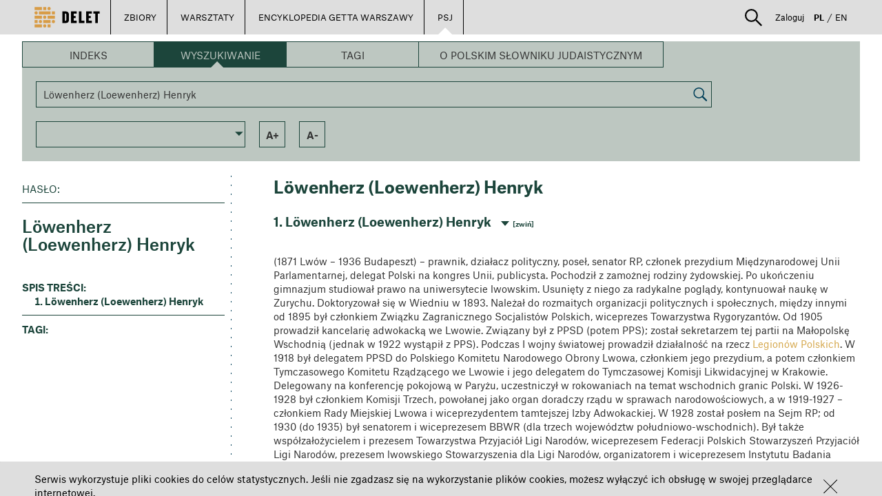

--- FILE ---
content_type: text/html; charset=UTF-8
request_url: https://delet.jhi.pl/pl/psj/article/18619/lwenherz_loewenherz_henryk?_locale=pl
body_size: 82434
content:
<!DOCTYPE html>
<html lang="pl">

    <head>
        <meta charset="UTF-8" />
                    <meta property="og:title" content="DELET - Löwenherz (Loewenherz) Henryk"/>
            <meta property="og:description" content="Zobacz więcej na portalu Delet."/>
            <meta property="og:image" content="http://delet.jhi.pl/pl/../images/DELET_logo_final.svg"/>
                <title>DELET - Löwenherz (Loewenherz) Henryk</title>
        <meta name="description" content=" (1871 Lwów – 1936 Budapeszt) – prawnik, działacz polityczny, poseł, senator RP, członek prezydium Międzynarodowej Unii Parlamentarnej, delegat Polski na kongres Unii, publicysta. Pochodził z zamożnej rodziny żydowskiej. Po ukończeniu gim... " />
        <style>:focus {outline: none;}</style>
        <link rel="stylesheet" href="/bower_components/bootstrap/dist/css/bootstrap.min.css">
        <link rel="stylesheet" href="/fonts/1612-FFBVMI.css">
        <link rel="stylesheet" href="/bower_components/slick-carousel/slick/slick.css">
        <link rel="stylesheet" href="/bower_components/slick-carousel/slick/slick-theme.css">
        <link rel="stylesheet" href="/bower_components/angular-material/angular-material.min.css">
        <link rel="stylesheet" href="/bower_components/angular-bootstrap/ui-bootstrap-csp.css">
        <link rel="stylesheet" href="/bower_components/angular-colorpicker-directive/css/color-picker.min.css">
        <link rel="stylesheet" href="/bower_components/ng-img-crop/compile/minified/ng-img-crop.css">
        <link rel="stylesheet" href="/css/style.css">
        <link rel="stylesheet" href="/css/lessons.css">

                <link rel="icon" type="image/png" href="/favicon.png" />
        <meta name="deklaracja-dostępności" content="https://bip.jhi.pl/deklaracja-dostepnosci">
    </head>
    <body ng-app="deletApp" id="deletApp" layout-fill>
        <div class="wrapper">
            
<div class="wrapper" ng-controller="UserPanelController as upc">
        <div class="row main-navigator ">

        <ul class="pull-left main-buttons white-arrow">
            <li>
                <a class="logo" href="/pl/"><img src="/images/DELET_logo_final.svg"></a>
            </li>
            <li ng-class="{'active' : extendableBarShow}">
                <a ng-click="showExtendableBar()">ZBIORY</a>
            </li>
            <li ng-class="{'active' : lessonExtendableBarShow}">
                <a ng-click="showLessonExtendableBar()">WARSZTATY</a>
            </li>
                                                <li >
                        <a href="/pl/encyklopedia">ENCYKLOPEDIA GETTA WARSZAWY</a>
                    </li>
                                                    <li  class="active" >
                        <a href="/pl/psj">PSJ</a>
                    </li>
                                        <li ng-cloak ng-if="userIsAdmin || userIsRedactor" ng-class="{'active':redactorBarShow}">
                <a href="/pl/redactor/dashboard">REDAKCJA</a>
            </li>
            <li ng-cloak ng-if="userIsAdmin" ng-class="{'active':adminBarShow}">
                <a href="/pl/admin">ADMINISTRACJA</a>
            </li>
        </ul>

        <ul class="pull-right user-panel white-arrow">
                        <li class="search-box" ng-controller="SearchController">
                <div class="search-container">
                    <div class="search-expander" ng-class="{'search-hidden': !searchActive }" ng-cloak>
                        <img ng-click="toggleSearch()" src="/images/lupka.svg"
                             uib-tooltip="Szukaj" tooltip-placement="bottom" tooltip-append-to-body="true"/>
                        <div type="post" ng-cloak class="input-group">
                            <form name="simpleSearchForm" action="/pl/search">
                                <input name="searchQuery" type="search" class="form-control"  ng-non-bindable>
                                <div class="divider"></div>
                                <select id="searchIn" name="searchIn" ng-model="searchIn" class="form-control"
                                        ng-change="switchToAdvancedSearchIfSelected('/pl/advanced-search')">
                                    <option value="library">[[ 'search.select.collections' | translate]]</option>
                                    <option value="lessons">[[ 'search.select.lessons' | translate]]</option>
                                    <option disabled style="color: #DEDEDE">──────────</option>
                                    <option value="advanced">[[ 'search.select.advanced' | translate]]</option>
                                </select>
                                <button type="submit">[[ 'search.button.search' | translate]]</button>
                            </form>
                        </div><!-- /input-group -->

                    </div>
                </div>
            </li>
                            <li ng-cloak ng-show="userLogged" ng-class="{'active' : userExtendableBarShow}">
                <a ng-click="showUserExtendableBar()">
                    <img src="/images/ludzik.svg"
                         uib-tooltip="Strefa użytkownika" tooltip-placement="bottom" tooltip-append-to-body="true"/>
                </a>
            </li>
            <li  ng-if="!userLogged" class=" ">
                <a ng-click="showPrerenderedDialog($event); setStatus(1)">Zaloguj</a>
            </li>
            <li><a class="lang active" href="/pl/psj/article/18619/lwenherz_loewenherz_henryk?_locale=pl">PL</a></li>
            <li><span>/</span></li>
                                    <li><a class="lang " href="/pl/psj/article/18619/lwenherz_loewenherz_henryk?_locale=en">EN</a></li>
        </ul>

    </div>

    <div ng-show="extendableBarShow"  ng-cloak   class="row extendable-menu-bar ">
        <ul>
                    <li ng-non-bindable>
                <a href="/pl/library/archiwum-ringelbluma"><span >Archiwum Ringelbluma</span></a>
            </li>
                    <li ng-non-bindable>
                <a href="/pl/library/sztuka-archiwum-ringelbluma"><span >Sztuka – Archiwum Ringelbluma</span></a>
            </li>
                    <li ng-non-bindable>
                <a href="/pl/library/fotografie-archiwum-ringelbluma"><span >Fotografie – Archiwum Ringelbluma</span></a>
            </li>
                    <li ng-non-bindable>
                <a href="/pl/library/relacje-ocalalych-z-zaglady"><span >Relacje Ocalałych z Zagłady</span></a>
            </li>
                    <li ng-non-bindable>
                <a href="/pl/library/sztuka"><span >Sztuka</span></a>
            </li>
                    <li ng-non-bindable>
                <a href="/pl/library/sztuka-okupacja-i-zaglada"><span >Sztuka – okupacja i Zagłada</span></a>
            </li>
                    <li ng-non-bindable>
                <a href="/pl/library/fotografie"><span >Fotografie</span></a>
            </li>
                    <li ng-non-bindable>
                <a href="/pl/library/fotografie-getto-warszawskie"><span >Fotografie – getto warszawskie</span></a>
            </li>
                    <li ng-non-bindable>
                <a href="/pl/library/fotografie-julia-pirotte"><span >Fotografie – Julia Pirotte</span></a>
            </li>
                    <li ng-non-bindable>
                <a href="/pl/library/fotografie-bund"><span >Fotografie – BUND</span></a>
            </li>
                    <li ng-non-bindable>
                <a href="/pl/library/kolekcja-berlinka"><span >Kolekcja Berlinka</span></a>
            </li>
                    <li ng-non-bindable>
                <a href="/pl/library/judaika"><span >Judaika</span></a>
            </li>
                    <li ng-non-bindable>
                <a href="/pl/library/albumy"><span >Albumy</span></a>
            </li>
                    <li ng-non-bindable>
                <a href="/pl/library/szklane-negatywy"><span >Szklane Negatywy</span></a>
            </li>
                    <li ng-non-bindable>
                <a href="/pl/library/pamiatki-historyczne"><span >Pamiątki Historyczne</span></a>
            </li>
                    <li ng-non-bindable>
                <a href="/pl/library/znaczki-pocztowe-z-okresu-okupacji"><span >Znaczki pocztowe z okresu okupacji</span></a>
            </li>
                    <li ng-non-bindable>
                <a href="/pl/library/pieczatki"><span >Pieczątki</span></a>
            </li>
                    <li ng-non-bindable>
                <a href="/pl/library/program-zapisz-jako"><span >Program „Zapisz jako...”</span></a>
            </li>
                    <li ng-non-bindable>
                <a href="/pl/library/drzeworyty-heleny-czernek"><span >Drzeworyty Heleny Czernek</span></a>
            </li>
                    <li>
                <a href="/pl/users-collections">
                    <span >Zbiory użytkowników</span>
                </a>
            </li>
            <li ng-cloak ng-if="userLogged">
                <a ng-click="setByUserBar('cByUserBar', false)" href="/pl/my-collection">
                    <span >Moje zbiory</span>
                </a>
            </li>
        </ul>
    </div>

    <div ng-show="lessonExtendableBarShow"  ng-cloak  class="row extendable-menu-bar ">
        <ul>
            <li>
                <a href="/pl/lessons">
                    <span >Warsztaty użytkowników</span>
                </a>
            </li>
            <li ng-cloak ng-if="userLogged">
                <a ng-click="setByUserBar('lByUserBar', false)" href="/pl/my-lessons/">
                    <span >Moje warsztaty</span>
                </a>
            </li>
        </ul>
    </div>

    <div ng-show="userExtendableBarShow"  ng-cloak  class="row extendable-menu-bar ">
        <ul class="pull-right">
            <li ng-cloak ng-if="userLogged">
                <a ng-click="setByUserBar('cByUserBar', true)" href="/pl/my-collection">
                    <span >Moje zbiory</span>
                </a>
            </li>
            <li ng-cloak ng-if="userLogged">
                <a ng-click="setByUserBar('lByUserBar', true)" href="/pl/my-lessons/">
                    <span >Moje warsztaty</span>
                </a>
            </li>
            <li class="" ng-cloak ng-if="userLogged" class="">
                <a href="/pl/notes">
                    <span >Moje zakładki</span>
                </a>
            </li>
            <li ng-cloak ng-if="userLogged">
                <a href="/pl/user-panel/">
                    <span >Mój profil</span>
                </a>
            </li>
            <li ng-cloak ng-if="userLogged" class="">
                <a href="/pl/logout"  >
                    <span>Wyloguj</span>
                </a>
            </li>
        </ul>
    </div>

            <link rel="stylesheet" href="/css/encyklopedia/encyklopediaPsj.css" type="text/css">


                <ul></ul>
        <div class="encyklopedia-content" ng-controller="encyclopediaSearchBarController as SearchBar">
        
    <script>
        SearchLetterUrl = '/pl/encyklopedia/PSJ/api/letter';
        SearchWordUrl = '/pl/encyklopedia/PSJ/api/text';
        SearchTagUrl = '/pl/encyklopedia/PSJ/api/tag';
        SearchArticleUrl = '/pl/encyklopedia/PSJ/api/article';
        SearchAllArticlesUrl = '/pl/encyklopedia/PSJ/api/all';
        getAllDocTypesUrl = '/pl/encyklopedia/PSJ/api/docsType';
        SearchCategoryUrl = '/pl/encyklopedia/PSJ/api/category';
        AllLettersUrl = '/pl/encyklopedia/PSJ/api/allletters';
    </script>
    <div ng-cloak  class="encyclopedia-search-bar" ng-class="{'encyclopedia-searchbar-article':article}">
    <div class="enyclopedia-search-type-bar">
        <div class="encyclopedia-search-type-item" ng-click=" changeSearchType('index')"
             ng-class="{'encyclopedia-search-type-selected':searchType == 'index' || (!searchType && !article) }">Indeks
        </div>
        <div class="encyclopedia-search-type-item" ng-click=" changeSearchType('word')"
             ng-class="{'encyclopedia-search-type-selected':searchType == 'word' || article }">Wyszukiwanie
        </div>
        <div class="encyclopedia-search-type-item" ng-click=" changeSearchType('tag')"
             ng-class="{'encyclopedia-search-type-selected':searchType == 'tag' }">Tagi
        </div>
                <div class="encyclopedia-search-type-item" ng-click="changeSearchType('about')"
             ng-class="{'encyclopedia-search-type-selected':searchType == 'about' }">
                            O Polskim Słowniku Judaistycznym
                    </div>
    </div>
    <div class="encyclopedia-search-bar-body">
        <div ng-cloak class="encyclopedia-search-bar-alpha" ng-if="searchType == 'index' || (!searchType && !article)">
            <div class="encyclopedia-search-bar-alpha-letter" ng-repeat="letter in AllLetters"
     ng-if="$index < AllLetters.length/2">
    <div ng-click="changeSearchLetter(letter.char,'true')"
            ng-class="{'encyclopedia-letter-selected':searchIndexLetter == letter.char,
             'encyclopedia-letter-inactive':!letter.isActive }">
        [[letter.char]]
    </div>
</div>
<div class="braker"></div>
<div class="encyclopedia-search-bar-alpha-letter " ng-repeat="letter in AllLetters"
     ng-if="$index >=AllLetters.length/2">
    <div ng-click="changeSearchLetter(letter.char,'true')"
            ng-class="{'encyclopedia-letter-selected':searchIndexLetter == letter.char, 'encyclopedia-letter-inactive':!letter.isActive }">
        [[letter.char]]
    </div>
</div>
        </div>
        <div ng-cloak class="encyclopedia-search-bar-search" ng-if="searchType == 'word'||searchWord">
            <input type="text" class="search-input" placeholder="WPISZ FRAZĘ" ng-model="searchWord" onkeypress="search(event)">
<div type="button" class="search-button" ng-click="changeSearchWord(searchWord)"
      ><img src="/images/lupa.png"></div>

<script>
    function search(e) {
        if (e.keyCode == 13) {
            $('[type=button]').click();
            return false;
        }
    }
</script>
        </div>
        <div ng-cloak class="encyclopedia-search-bar-tags" ng-if="searchType == 'tag'">
                <div class="encyclopedia-search-bar-tag"
         ng-if="!hiddenTags || (hiddenTags.indexOf('Wilno') == -1 || searchTags.indexOf('Wilno') > -1 )"
         ng-class="{
                     'encyclopedia-tag-selected': searchTags.indexOf('Wilno') > -1 ,
                     'small-tag': 'Wilno'.length < 9,
                     'medium-tag': 'Wilno'.length >= 9 && 'Wilno'.length < 23,
                     'big-tag': 'Wilno'.length >= 23
                     }"
         ng-click="changeSearchTag('Wilno')"
    >Wilno</div>
        </div>
        <div ng-cloak class="encyclopedia-search-bar-tags" ng-if="searchType == 'category'">
                    </div>
    </div>
    <div class="encyclopedia-search-bar-footer" ng-if="searchType != 'about'">
    <div class="custom-select">
        <md-input-container md-no-float="">
            <md-select ng-model="SearchBar.selectDocType"
                       ng-change="getSelectedDocTypeItem(selectedDocType)"
            >
                <md-option ng-value="none"
                >Typ hasła: <b>Wszystkie</b>
                </md-option>
                <md-option ng-repeat="item in docTypes" ng-value="item.value">Typ hasła: <b>[[item.name]]</b>
                </md-option>
            </md-select>
        </md-input-container>
    </div>
    <div class="encyclopedia-serach-bar-footer-item search-title-only" ng-if="searchType == 'word' "
         ng-class="{'encyclopedia-selected':SearchOnlyInTitles}"
         ng-click="setSearchOnlyInTitles($event)">
        Szukaj tylko w tytułach
    </div>
    <div class="encyclopedia-serach-bar-footer-item show-all" ng-if="(searchType == 'index' || !searchType) && !(article || articleId)  "
         ng-class="{'encyclopedia-selected':searchAll}"
         ng-click="showAllArticles()">
        Pokaż Wszystko
    </div>
    <div class="encyclopedia-serach-bar-footer-item " ng-if="charResult||article" ng-click="fontIncrease()">a+</div>
    <div class="encyclopedia-serach-bar-footer-item " ng-if="charResult||article" ng-click="fontDecrease()">a-</div>
    <div class="encyclopedia-serach-bar-footer-item sort desc" ng-if="charResult" ng-click="changeScopeOrder()">
        <div><span ng-if="!searchOrderDesc">a</span><span>z</span><span ng-if="searchOrderDesc">a</span></div>
    </div>
    <div class="encyclopedia-serach-bar-footer-item show-all" ng-if="searchType == 'tag' && searchTags"
         ng-click=" changeSearchType('tag',true)">
        Resetuj tagi
    </div>
</div></div>
    <div ng-cloak class="encyclopedia-search-tiles"
         ng-if="(((!searchType &&  !article)
         || (searchType && !charResult))
         || (
         (!charResult && !article)&& !articleId)
         ) && !loading &&  searchType != 'about'"
    >
        <div class="encyclopedia-search-tiles-group">
            <div        onclick="window.location ='https://delet.jhi.pl/pl/psj?articleId=15838'" style="cursor: pointer"
        class="encyclopedia-search-tile
            tile-description
        ">
    <div class="encyclopedia-search-tile-content" dotdotdot>
                                    <h1>parochet</h1>
                        <p>parochet&nbsp;(hebr.; jid. porojches) &ndash; w synagodze bogato zdobiona zasłona na aron (ha-)kodesz. Geneza zwyczaju zawieszania p. sięga czasów biblijnych i odwołuje się do nakazów Bożych, odnoszących się do urządzenia Pierwszego Przybytku. Używany współcześnie p. jest odpowiednikiem zasłony, która w Namiocie Spotkania (a potem w Świątyni Jerozolimskiej), oddzielała miejsce Święte (hebr. Kodesz) od Najświętszego ( Święte Świętych), gdzie stała Arka Przymierza (Wj 26,31-34; 2 Krn 3,14). Kryła ona przed oczyma&nbsp;[więcej...]</p>
            </div>
        </div>
            <div    class="encyclopedia-search-tile
            tile-description
        ">
    <div class="encyclopedia-search-tile-content" dotdotdot>
                                    <h1>Polski Słownik Judaistyczny - wersja Beta</h1>
                        <p><strong>Szanowni Państwo!</strong></p>

<p><strong>Udostępniliśmy Polski Słownik Judaistyczny w Portalu Delet.</strong></p>

<p><strong>Jest to wersja testowa (beta), w związku z czym na stronie mogą pojawić się błędy.</strong></p>

<p><strong>Zachęcamy do korzystania.</strong></p>

<p>&nbsp;</p>
            </div>
        </div>
            <div        onclick="window.location ='https://delet.jhi.pl/pl/psj?articleId=15665'" style="cursor: pointer"
        class="encyclopedia-search-tile
            tile-description
                tile-image-overlay
    ">
    <div class="encyclopedia-search-tile-content" dotdotdot>
                                    <h1>Cukunft</h1>
                        <p>Cukunft&nbsp;(jid., Przyszłość), właśc. Jugent(Jugnt) -Bund &bdquo;&bdquo;Cukunft&rdquo;&nbsp;(jid., Związek Młodzieżowy &bdquo;Przyszłość&rdquo;); Żydowska Młodzież Robotnicza &bdquo;Przyszłość&rdquo; &ndash; organizacja młodzieżowa związana z Bundem, działająca w Polsce na szerszą skalę od 1919. Pierwsze grupy młodzieży, określające się jako &bdquo;Mały Bund&rdquo; zaczęły powstawać na początku XX w. na Białorusi, we Włocławku i w Lublinie (jako &bdquo;Pomoc Bundu&rdquo;). C. ukształtował się ideologicznie i organizacyjnie w 1916. Prowadził szeroką działalność kulturalno-oświatową&nbsp;[więcej...]</p>
            </div>
                <div class="tile-image-container">
            <img src="http://delet.jhi.pl/encyclopedia_images/IH-BUND-39-166_2-5f6b38749c33f.jpeg">
        </div>
    </div>
            <div        onclick="window.location ='https://delet.jhi.pl/pl/psj?articleId=14633'" style="cursor: pointer"
        class="encyclopedia-search-tile
            tile-description
                tile-image-overlay
    ">
    <div class="encyclopedia-search-tile-content" dotdotdot>
                                    <h1>kibuc</h1>
                        <p>kibuc&nbsp;(hebr., zebranie, zgromadzenie) &ndash; określenie używane w kilku znaczeniach, które wiążą się z działaniem kolektywnym; 1. osiedle w Palestynie bądź w Izraelu, stanowiące społeczność kolektywnie dzielącą własność środków produkcji oraz odpowiedzialność za zaspakajanie potrzeb wspólnoty i jej członków wraz z rodzinami; początkowo było wyłącznie farmą rolniczą, później coraz częściej łączyło produkcję rolną i przemysłową. Pojęcie k. jest używane zamiennie z terminem kwuca (l.mn. kwucot, hebr., grupa,&nbsp;[więcej...]</p>
            </div>
                <div class="tile-image-container">
            <img src="http://delet.jhi.pl/encyclopedia_images/MŻIH B-443_28_57a_3-5f6b38593c167.jpeg">
        </div>
    </div>
    </div>
<div class="encyclopedia-search-tiles-group">
            <div        onclick="window.location ='https://delet.jhi.pl/pl/psj?articleId=19651'" style="cursor: pointer"
        class="encyclopedia-search-tile
            tile-description
        ">
    <div class="encyclopedia-search-tile-content" dotdotdot>
                                    <h1>haskala</h1>
                        <p>haskala&nbsp;(hebr., edukacja, nauczanie, erudycja, oświecenie; jid. haskole) &ndash; nurt w kulturze żydowskiej rozwijający się w Europie od lat 80. XVIII w., powstały pod wpływem oddziaływania haseł oświecenia w krajach europejskich, jak również szeroko rozumianych tradycji nurtu racjonalistycznego w filozofii żydowskiej, począwszy od Majmonidesa i jego zwolenników. Już w latach 40. XVIII w. zaczęły się pojawiać wybitne jednostki, będące jego protagonistami, w tym wielu Żydów pochodzących z terenów&nbsp;[więcej...]</p>
            </div>
        </div>
            <div        onclick="window.location ='https://delet.jhi.pl/pl/psj?articleId=16418'" style="cursor: pointer"
        class="encyclopedia-search-tile
            tile-description
                tile-image-overlay
    ">
    <div class="encyclopedia-search-tile-content" dotdotdot>
                                    <h1>Emanuel Ringelblum</h1>
                        <p>pseud. Menachem (1900 Buczacz &ndash; 1944 Warszawa) &ndash; historyk, organizator Podziemnego Archiwum Getta Warszawskiego [Czytaj Dalej...]</p>
            </div>
                <div class="tile-image-container">
            <img src="http://delet.jhi.pl/encyclopedia_images/ring-5f6b457d964a1.jpeg">
        </div>
    </div>
            <div        onclick="window.location ='https://delet.jhi.pl/pl/psj?articleId=18630'" style="cursor: pointer"
        class="encyclopedia-search-tile
            tile-description
        ">
    <div class="encyclopedia-search-tile-content" dotdotdot>
                                    <h1>Rosz ha-Szana</h1>
                        <p>Rosz ha-Szana&nbsp;Rosz&nbsp;ha-Szana (hebr., Początek Roku; jid.&nbsp;Roszeszone)&nbsp;&ndash; 1. święto Nowego Roku, zw. też w Polsce Świętem Trąbek, Trąbkami &ndash; obchodzone pierwszego i drugiego dnia tiszri, będące początkiem Jamim Noraim, które kończą się w dniu Jom Kipur. Pierwotnie, tzn. w BH święto to określano jako Zichron Terua (hebr., Upamiętnienie Dęcia w Szofar) oraz Jom Terua (hebr., Dzień Dęcia w Szofar). Nazwa R. ha-Sz. pojawia się dopiero w Misznie, gdzie wyliczono cztery daty w kalendarzu żydowskim, będące pierwszym&nbsp;[więcej...]</p>
            </div>
        </div>
            <div        onclick="window.location ='https://delet.jhi.pl/pl/psj?articleId=16214'" style="cursor: pointer"
        class="encyclopedia-search-tile
            tile-description
                tile-image-overlay
    ">
    <div class="encyclopedia-search-tile-content" dotdotdot>
                                    <h1>Wielka Synagoga na Tłomackiem w Warszawie</h1>
                        <p>Wielka Synagoga na Tłomackiem w Warszawie&nbsp;główna&nbsp;synagoga&nbsp;postępowa (reformowana) w Warszawie. Jej geneza sięga 1806, gdy grupa zwolenników haskali, związanych od końca XVIII w. z synagogą Izaaka Flataua przy ul. Daniłowiczowskiej (zw. &bdquo;niemiecką&rdquo;), postanowiła ją utrzymać po śmierci założyciela. W 1843-1849 został wzniesiony, a potem rozszerzony, jej budynek w tymże miejscu. Od 1859 wygłaszano w niej kazania w języku polskim (por. Jastrow Markus), co stanowiło zamknięcie procesu polonizacji ugrupownia tzw. postępowców w Warszawie. W&nbsp;[więcej...]</p>
            </div>
                <div class="tile-image-container">
            <img src="http://delet.jhi.pl/encyclopedia_images/MŻIH B-443_47_18_3-5f6b3866957ae.jpeg">
        </div>
    </div>
    </div>    </div>
    <div ng-cloak class="encyclopedia-search-results" ng-if="charResult||article" when-scrolled="">
        <div></div>
        <div class="encyclopedia-search-results-left">
            <div class="encyclopedia-search-results-left-content" ng-if="!article">
                <div ng-if="searchType == 'tag'">
    <div class="encyclopedia-serach-result-title-stripe" ng-click="changeSearchTag(tag)" ng-repeat="tag in searchTags">
        [[tag]]
    </div>
</div>
<div ng-if="searchIndexLetter" class="encyclopedia-serach-result-title-small-box">
    <div class="encyclopedia-serach-result-title-small-box-content">[[ searchIndexLetter ]]</div>
</div>

<div class="encyclopedia-serach-result-title-big-box" ng-if="searchType == 'word'">
    <div class="encyclopedia-serach-result-title-big-box-inner">
        <div class="encyclopedia-search-result-box-header">szukasz</div>
        <div class="encyclopedia-search-result-box-content" ng-bind="searchWord" dotdotdot='searchWord' dotdotdot >[[searchWord]]</div>
    </div>
</div>


<div ng-if="searchType == 'category'">
    <div class="encyclopedia-serach-result-title-stripe main-category" ng-click="changeSearchCategory( parentCategories[0].categoryid)"
         ng-class="{'category-selected':parentCategories[0].categoryid == category.categoryid}"
    >[[parentCategories[0].categoryname]]</div>
    <div ng-repeat="childCat in parentCategories[0].children" >
        <div class="encyclopedia-serach-result-title-stripe undercat"
             ng-click="changeSearchCategory(childCat.categoryid)"
             ng-class="{'category-selected':childCat.categoryid == category.categoryid ,
             'sub-category-selected': parentCategories[1].categoryid == childCat.categoryid,
               'category-has-children': childCat.children }"
        >
            [[childCat.categoryname]]
        </div>
        <div ng-repeat="childCat2 in childCat.children">
            <div class="encyclopedia-serach-result-title-stripe undercat second-level"
                 ng-click="changeSearchCategory(childCat2.categoryid)"
                 ng-class="{'category-selected second-level-visible': childCat2.categoryid ==category.categoryid,
                  'second-level-visible':childCat.categoryid == category.parentId || category.categoryid ==childCat.categoryid  }"
            >[[childCat2.categoryname]]
            </div>
        </div>
    </div>
</div>


<div class="encyclopedia-search-results-desciption">Typ dokumentu:
    <br><span>[[docTypeName]]</span></div>
<hr class="encyclopedia-search-results-desciption-line result">
<div class="encyclopedia-search-results-desciption" ng-if="resultNumer">haseł: <span>[[resultNumer]]</span></div>
<div class="encyclopedia-search-results-desciption" ng-if="!resultNumer">haseł: <span>BRAK</span></div>            </div>
            <div ng-if="article" class="encyclopedia-article-left">
                
<div  ng-cloak>
    <img ng-if="article.imagespath && article.mainPhoto && article.mainPhoto.id >0 " class="encyclopedia-main-article-image" ng-src="[[article.imagespath]][[article.mainPhoto.id]]" alt="[[article.mainPhoto.description]]">
</div>
<div class="encyclopedia-search-results-desciption">Hasło:</div>
<hr class="encyclopedia-search-results-desciption-line result">
<div class="article-table-of-contents">
<h1 class="atricle-title">[[article.title]]</h1>
<br>
<div class="metadata" ng-repeat="matadata in article.mainMetadata"><span>[[matadata.name]]: </span>[[matadata.value]]
</div>
    <div class="t-o-c-header" ng-show="article.dates.length">WAŻNE DATY:</div>
    <div class="metadata" ng-repeat="date in article.dates">[[date.description]]: [[date.dateString]]</div>
    <div class="t-o-c-header">spis treści:</div>
    <ol>
        <li ng-repeat="paragraph in article.paragraphs"
            ng-click="goToHeaderElementById('paragraph'+paragraph.paragraphId)">[[paragraph.paragrTitle]]
        </li>
        <li ng-if="article.references && article.references.length > 0"
            ng-click="goToHeaderElementById('references')"
            class="t-o-c-unordered"
        >Przypisy
        </li>
        <li ng-if="article.links && article.links.length > 0"
            ng-click="goToHeaderElementById('linki')"
            class="t-o-c-unordered"
        >Powiązane treści
        </li>
        <li ng-if="article.otherReadings && article.otherReadings.length >0"
            ng-click="goToHeaderElementById('otherReadings')"
            class="t-o-c-unordered"
        >Bibliografia
        </li>
    </ol>
    <hr class="encyclopedia-search-results-desciption-line result">
    <div class="t-o-c-tags">
        <div class="t-o-c-tags-head">tagi:</div>
        <span ng-repeat="tag in article.tags" ng-click="goToSearchTag(tag.value)">[[tag.value]]<span ng-if="!$last">, </span></span>
    </div>
</div>
            </div>
        </div>
        <div ng-cloak class="encyclopedia-search-results-right">
            <div id="result-top"></div>
            <div ng-if="!article">
                
<div class="category-result-header resizable" ng-cloak ng-if="charResult && category">[[category.categoryname]]</div>
<div ng-cloak ng-if="searchType" ng-repeat="result in charResult">
    <div class="encyclopedia-search-result resizable"
         ng-if="searchAll && result.title.charAt(0).toUpperCase() !==charResult[$index - 1].title.charAt(0).toUpperCase()">
        <div class="encyclopedia-char-separator resizable">[ [[result.title.charAt(0).toUpperCase()]] ]</div>
    </div>
        <div class="encyclopedia-search-result">
        <span class="encyclopedia-search-result-title resizable">[[result.title]]</span>
        <span class="encyclopedia-search-result-body resizable"
              ng-bind-html="result.paragraph|crop:500|highlightSearchWord:searchWord"></span>
        <span ng-click="showArticle(result.id)" class="encyclopedia-search-result-more resizable">[więcej...]</span>
    </div>
</div>
<div class="resizable" ng-cloak ng-if="charResult.length == 0">
    <div class="resizable" ng-if="!searchType">nie znaleziono wyników</div>
    <div class="resizable" ng-if="searchType && searchIndexLetter && searchIndexLetter !='0-9'">nie znaleziono wyników dla zaczynających się od<span  style="text-transform:uppercase" ng-repeat="char in searchIndexLetter.replace('-','').split('')"> [[char]] <span style="text-transform:lowercase" ng-if="!$last">lub</span></span></div>
    <div class="resizable" ng-if="searchType && searchIndexLetter && searchIndexLetter =='0-9'">nie znaleziono wyników dla zaczynających się od cyfr</div>
    <div class="resizable" ng-if="searchType && searchWord">nie znaleziono wyników dla zapytania: "[[searchWord]]" </div>
    <div class="resizable" ng-if="searchType == 'tag'">nie znaleziono wyników dla wybranego zestawu tagów</div>
    <div class="resizable" ng-if="searchType == 'category'">nie znaleziono wyników dla wybranych kategorii</div>
    <div class="resizable" ng-if="docTypeName && docTypeName != 'Brak'">i typu hasła [[docTypeName]]</div>
</div>            </div>
            <div ng-cloak ng-if="article" class="encyclopedia-article">
                
<div class="encyclopedia-article-title resizable">[[article.title]]</div>
<div class="encyclopedia-article-content">
    <div class="encyclopedia-article-short resizable">[[article.shortVersion]]</div>
    <br>
    <div class="encyclopedia-article-paragraph" id="paragraph[[paragraph.paragraphId]]"
         ng-repeat="paragraph in article.paragraphs"
         ng-class="{'encyclopedia-article-content-hidden':$index>0}"
         ng-mouseenter="selectParagraphAsCurrent(paragraph)" ng-mouseleave="deSelectParagraphAsCurrent()"
    >
        <div class="encyclopedia-article-paragraph-title resizable">[[$index + 1]]. [[paragraph.paragrTitle]]
            <div class="encyclopedia-paragraph-switch resizable" onclick="slideparagraphs($(this))">
                <span>[zwiń]</span>
                <span>[rozwiń]</span>
            </div>
        </div>
        <div class="encyclopedia-article-content-wrapper" ng-style="$index>0 && {'display':'none'}">
            <div class="encyclopedia-article-paragraph-body resizable" compile="paragraph.text"></div>
            <div class="encyclopedia-article-paragraph-photos" ng-if="paragraph.paragraphPhotos.length > 0">
                <div class="encyclopedia-article-paragraph-photo" ng-repeat="photo in paragraph.paragraphPhotos"
                     ng-if="article.imagespath && photo.simpleImage">
                    <a ng-click="openLightboxModal(paragraph.paragraphPhotos, $index)" ng-mouseenter="showPhotoDescription(photo)" ng-mouseleave="hidePhotoDescription()">
                        <img ng-src="[[article.thumbnailspath]][[photo.simpleImage.id]]">
                    </a>
                </div>
            </div>
            <div ng-if="photodescription && (paragraph.paragraphId == currentParagraph.paragraphId)" class="encyclopedia-article-paragraph-photos-description" >
                [[photodescription]]
            </div>
        </div>
    </div>


    <div class="encyclopedia-article-paragraph encyclopedia-article-content-hidden" id="references" ng-if="article.references && article.references.length >0">
        <div class="encyclopedia-article-paragraph-title resizable">Przypisy
            <div class="encyclopedia-paragraph-switch resizable" onclick="slideparagraphs($(this))">
                <span>[zwiń]</span>
                <span>[rozwiń]</span>
            </div>
        </div>
        <div class="encyclopedia-article-content-wrapper" style="display:none;">
            <ul>
                <li ng-repeat="reference in article.references">
                    <span id="desc[[reference.refHtmlId]]" ng-click="goToElementById(reference.refHtmlId)" >[[ [reference.refIndex+1] ]]</span><span>[[reference.description]]</span>
                </li>
            </ul>
        </div>
    </div>
    <div class="encyclopedia-article-paragraph encyclopedia-article-content-hidden" id="linki" ng-if="article.links && article.links.length > 0">
        <div class="encyclopedia-article-paragraph-title resizable">Powiązane treści
            <div class="encyclopedia-paragraph-switch resizable" onclick="slideparagraphs($(this))">
                <span>[zwiń]</span>
                <span>[rozwiń]</span>
            </div>
        </div>
        <div class="encyclopedia-article-content-wrapper" style="display:none;">
            <ul>
                <li ng-repeat="link in article.links">
                    <a href="[[link.link]]">[[link.description]]</a>
                </li>
            </ul>
        </div>
    </div>
    <div class="encyclopedia-article-paragraph encyclopedia-article-content-hidden" id="otherReadings"
         ng-if="article.otherReadings && article.otherReadings.length >0">
        <div class="encyclopedia-article-paragraph-title resizable ">Bibliografia
            <div class="encyclopedia-paragraph-switch resizable" onclick="slideparagraphs($(this))">
                <span>[zwiń]</span>
                <span>[rozwiń]</span>
            </div>
        </div>
        <div class="encyclopedia-article-content-wrapper" style="display:none;">
            <ul>
                <li ng-repeat="otherReading in article.otherReadings">
                    [[otherReading.value]]
                </li>
            </ul>
        </div>
    </div>
    <span>Autor: [[article.author]]</span>
</div>
<div ng-if="false">
            <h1>Löwenherz (Loewenherz) Henryk</h1>
                            <h2>Löwenherz (Loewenherz) Henryk</h2>
            <p>(1871 Lwów – 1936 Budapeszt) – prawnik, działacz polityczny, poseł, senator RP, członek prezydium Międzynarodowej Unii Parlamentarnej, delegat Polski na kongres Unii, publicysta. Pochodził z zamożnej rodziny żydowskiej. Po ukończeniu gimnazjum studiował prawo na uniwersytecie lwowskim. Usunięty z niego za radykalne poglądy, kontynuował naukę w Zurychu. Doktoryzował się w Wiedniu w 1893. Należał do rozmaitych organizacji politycznych i społecznych, między innymi od 1895 był członkiem Związku Zagranicznego Socjalistów Polskich, wiceprezes Towarzystwa Rygoryzantów. Od 1905 prowadził kancelarię adwokacką we Lwowie. Związany był z PPSD (potem PPS); został sekretarzem tej partii na Małopolskę Wschodnią (jednak w 1922 wystąpił z PPS). Podczas I wojny światowej prowadził działalność na rzecz 
<a href="https://delet.jhi.pl/pl/psj?articleId=14187">Legionów Polskich</a>. W 1918 był delegatem PPSD do Polskiego Komitetu Narodowego Obrony Lwowa, członkiem jego prezydium, a potem członkiem Tymczasowego Komitetu Rządzącego we Lwowie i jego delegatem do Tymczasowej Komisji Likwidacyjnej w Krakowie. Delegowany na konferencję pokojową w Paryżu, uczestniczył w rokowaniach na temat wschodnich granic Polski. W 1926-1928 był członkiem Komisji Trzech, powołanej jako organ doradczy rządu w sprawach narodowościowych, a w 1919-1927 – członkiem Rady Miejskiej Lwowa i wiceprezydentem tamtejszej Izby Adwokackiej. W 1928 został posłem na Sejm RP; od 1930 (do 1935) był senatorem i wiceprezesem BBWR (dla trzech województw południowo-wschodnich). Był także współzałożycielem i prezesem Towarzystwa Przyjaciół Ligi Narodów, wiceprezesem Federacji Polskich Stowarzyszeń Przyjaciół Ligi Narodów, prezesem lwowskiego Stowarzyszenia dla Ligi Narodów, organizatorem i wiceprezesem Instytutu Badania Spraw Narodowościowych w Warszawie. Został odznaczony między innymi Krzyżem Obrony Lwowa z Mieczami, odznaką „Orlęta”, Medalem Niepodległości, Krzyżem Oficerskim Polonia Restituta i Krzyżem Komandorskim Polonia Restituta. Jego katolicki pogrzeb na Cmentarzu Łyczakowskim we Lwowie, mimo iż 
<b>L. </b>nie zmienił wyznania, wywołał burzę w środowisku żydowskim.</p>
        </div>
<script>
    var slideparagraphs = function ($element) {
        $element.parent().parent().find('.encyclopedia-article-content-wrapper').slideToggle();
        $element.parent().parent().toggleClass('encyclopedia-article-content-hidden');
    }
</script>            </div>
                    </div>
    </div>

    <div ng-cloak class="encyclopedia-search-results about-encyclopedia" ng-if="searchType == 'about'">
            <h1 class="title">Encyklopedia Getta Warszawy</h1>


<div class="about-encyclopedia-content">
            <p>Prezentujemy&nbsp;Polski Słownik Judaistyczny (PSJ) w nowej, odświeżonej formie.&nbsp;&nbsp;</p>

<p>PSJ umożliwia&nbsp;szybki&nbsp;i wygodny&nbsp;dostęp&nbsp;do&nbsp;blisko&nbsp;czterech&nbsp;tysięcy&nbsp;haseł dotyczących kultury i historii Żydów polskich.&nbsp;Słownik przybliża użytkownikom takie&nbsp;zagadnienia jak religia, nauka, obyczaje,&nbsp;sztuka,&nbsp;polityka,&nbsp;życie codzienne&nbsp;i gospodarcze.&nbsp;Bardzo ważną i dużą część słownika stanowią biogramy najwybitniejszych przedstawicieli świata kultury żydowskiej oraz polsko-żydowskiej.&nbsp;PSJ stanowi idealny punkt wyjścia do dalszych poszukiwań i badan nad kulturą żydowską.&nbsp;Stanowi także&nbsp;przydatne narzędzie dla wszystkich&nbsp;zajmujących się&nbsp;działalnością edukacyjną i kulturalną.&nbsp;&nbsp;</p>

<p>Polski&nbsp;Słownik&nbsp;Judaistyczny powstał jako praca zbiorowa pod. red. Zofii Borzymińskiej i Rafała Żebrowskiego.&nbsp;</p>

<p>Projekt będzie stopniowo rozwijany we współpracy ze specjalistami i pracownikami Żydowskiego Instytutu Historycznego. Powstałe nowe hasła słownikowe zostaną zaktualizowane w oparciu o najnowsze badania i stan wiedzy. Wybrane zagadnienia zostaną&nbsp;uzupełnione&nbsp;o materiały wizualne oraz linki do plików źródłowych.&nbsp;&nbsp;</p>
    </div>    </div>
    <div id="page-loading" ng-if="loading && !resultsLoading ">
        <div class="sk-cube-grid">
            <div class="sk-cube sk-cube1"></div>
            <div class="sk-cube sk-cube2"></div>
            <div class="sk-cube sk-cube3"></div>
            <div class="sk-cube sk-cube4"></div>
            <div class="sk-cube sk-cube5"></div>
            <div class="sk-cube sk-cube6"></div>
            <div class="sk-cube sk-cube7"></div>
            <div class="sk-cube sk-cube8"></div>
            <div class="sk-cube sk-cube9"></div>
        </div>
    </div>
    </div>
    <div class="footer" ng-cloak>
    <ul class="pull-right">
        <li><a target="_blank" href="http://cbj.jhi.pl">CBJ</a>
        <li><a target="_blank" href="http://szih.org.pl">SŻIH</a>
        <li><a target="_blank" href="http://jhi.pl">ŻIH</a>
        <li><a target="_blank" href="http://jhi.pl/psj">PSJ</a>
        <li><a href="/pl/about-project">O projekcie</a>
    </ul>
</div>            <div style="visibility: hidden">
    <div class="md-dialog-container" id="myDialog" >
        <md-dialog layout-padding flex="40">
            
            <div ng-if="status == 1">
                <md-content md-theme="" layout-gt-sm="row" layout-padding>
                    <div flex="100" >
                        <form name="RegisterForm">

                            <div layout="row" layout-align="end center">
                                <div>
                                    <md-icon ng-click="hide()" md-svg-src="/images/krzyzyk_czarny.svg"></md-icon>
                                </div>
                            </div>

                            <div layout-gt-xs="row">
                                <md-input-container flex-gt-xs class="md-block">
                                    <label>Email</label>
                                    <input type="email" ng-model="userLoginForm._username">
                                </md-input-container>
                            </div>

                            <div layout-gt-xs="row">
                                <md-input-container flex-gt-xs class="md-block">
                                    <label>Hasło</label>
                                    <input autocomplete="off" type="password" ng-model="userLoginForm._password">
                                    <a class="password-reminder-button" href=""
                                       ng-click="initResetRequest()">Przypomnij</a>
                                </md-input-container>
                            </div>
                            <p class="red" ng-repeat="error in loginErrors">[[error]]</p>

                            <button class="btn" ng-click="authenticate()">Zaloguj</button>
                            <button class="btn" ng-click="initRegistration()">Rejestracja</button>
                        </form>
                    </div>
                </md-content>
            </div>

            <div ng-if="status == 2">

                <md-content layout-padding>
                    <div>
                        <form name="RegisterForm" novalidate>

                            <div layout="row" layout-align="end center">
                                <div>
                                    <md-icon ng-click="hide()" md-svg-src="/images/krzyzyk_czarny.svg"></md-icon>
                                </div>
                            </div>

                            <div layout-gt-xs="row">
                                <md-input-container class="md-block" flex-gt-xs flex="50">
                                    <label>Nazwa użytkownika</label>
                                    <input ng-change="resetAjaxValidation(RegisterForm.username)"  name="username" ng-model="userRegisterForm.username" maxlength="30" ng-maxlength="30"  ng-minlength="2" required>
                                    <div ng-messages="RegisterForm.username.$error">
                                        <div ng-message="required">To pole jest wymagane.</div>
                                        <div ng-message="maxlength">Nazwa użytkownika musi mieć najwyżej 30 znaków.</div>
                                        <div ng-message="minlength">Nazwa użytkownika musi mieć co najmniej 2 znaki.</div>
                                        <div class="md-input-message-animation" ng-repeat="error in registerErrorsParsed['username'] track by $index"  >[[error]]</div>
                                    </div>
                                </md-input-container>
                            </div>

                            <div layout-gt-sm="row">

                                <md-input-container class="md-block" flex-gt-xs flex="50">
                                    <label>Email</label>
                                    <input ng-change="resetAjaxValidation(RegisterForm.email)" name="email" ng-model="userRegisterForm.email" required >
                                    <div ng-messages="RegisterForm.email.$error">
                                        <div ng-message="required">To pole jest wymagane.</div>
                                        <div class="md-input-message-animation" ng-repeat="error in registerErrorsParsed['email'] track by $index"  >[[error]]</div>
                                    </div>
                                </md-input-container>
                                <md-input-container class="md-block" flex-gt-sm>
                                    <label>Powtórz email</label>
                                    <input name="emailrepeat" reentered="userRegisterForm.email" ng-model="userRegisterFormExtra.email_repeated" required>
                                    <div ng-messages="RegisterForm.emailrepeat.$error">
                                        <div ng-message="required">To pole jest wymagane.</div>
                                        <div ng-message="reentered">Adresy różnią się od siebie.</div>
                                    </div>
                                </md-input-container>

                            </div>
                            <div layout-gt-sm="row">
                                <md-input-container class="md-block" flex-gt-sm>
                                    <label>Hasło</label>
                                    <input autocomplete="off" type="password"  name="password" pattern="^(?=.*?[A-Z])(?=.*?[a-z])(?=.*?[0-9]).{6,}$" ng-model="userRegisterForm.plainPassword.first" required>
                                    <div ng-messages="RegisterForm.password.$error" >
                                        <div ng-message="required">To pole jest wymagane.</div>
                                        <div ng-message="pattern">Hasło musi zawierać co najmniej 6 znaków, w tym małą literę, wielką literę oraz cyfrę.</div>
                                    </div>
                                </md-input-container>
                                <md-input-container class="md-block" flex-gt-sm>
                                    <label>Powtórz hasło</label>
                                    <input autocomplete="off" type="password" name="password_repeat" reentered="userRegisterForm.plainPassword.first" ng-model="userRegisterForm.plainPassword.second" required >
                                    <div ng-messages="RegisterForm.password_repeat.$error">
                                        <div ng-message="required">To pole jest wymagane.</div>
                                        <div ng-message="reentered">Hasła różnią się od siebie.</div>
                                    </div>
                                </md-input-container>
                            </div>
                            <div layout-gt-sm="row">

                                <md-input-container class="md-block" flex-gt-sm>
                                    <label>Imię</label>
                                    <input ng-model="userRegisterForm.name">
                                </md-input-container>

                                <md-input-container class="md-block" flex-gt-sm>
                                    <label>Nazwisko</label>
                                    <input ng-model="userRegisterForm.surname">
                                </md-input-container>

                            </div>
                            <div layout-gt-sm="row">

                                <md-input-container class="md-block" flex-gt-sm>
                                    <label>Rok urodzenia</label>
                                    <input ng-change="resetAjaxValidation(RegisterForm.birthYear)" name="birthYear" ng-model="userRegisterForm.birthYear" maxlength="4" pattern="\d\d\d\d" birth-year>
                                    <div ng-messages="RegisterForm.birthYear.$error">
                                        <div ng-message="pattern">Rok urodzenia musi składać się z 4 cyfr.</div>
                                        <div ng-message="birthYear">Nieprawidłowy rok urodzenia</div>
                                        <div class="md-input-message-animation" ng-repeat="error in registerErrorsParsed['birthYear'] track by $index"  >[[error]]</div>
                                    </div>
                                </md-input-container>

                                <md-input-container class="md-block" flex-gt-sm>
                                    <label>Instytucja</label>
                                    <input ng-model="userRegisterForm.institution">
                                </md-input-container>

                            </div>

                            <button class="btn" ng-click="RegisterForm.$valid && register(RegisterForm)">Załóż konto</button>

                            <p>Pola oznaczone * są obowiązkowe. Klikając przycisk „załóż konto”, akceptujesz nasz <a href='/pl/regulations' target='_blank'>Regulamin</a> oraz potwierdzasz zapoznanie się z <a href='/pl/regulations#data' target='_blank'>Zasadami dotyczącymi danych</a>, w tym z <a href='/pl/regulations#cookies' target='_blank'>Zasadami stosowania plików cookie</a>.</p>

                        </form>
                    </div>
                </md-content>


            </div>



            <div ng-if="status == 3">
                <img src="/images/wykrzyknik.svg">
                <p>
                    Dziękujemy za założenie konta w portalu Delet. Aby w pełni korzystać z możliwości portalu, musisz aktywować konto. Na podany adres email został wysłany link aktywacyjny. Jeśli nie dostałeś linka aktywacyjnego, zobacz, co możesz zrobić w <a href="/pl/faq">FAQ</a>.
                </p>
                <button ng-click="hide()"  class="btn">Rozumiem</button>

            </div>

            <div ng-if="status == 4">
                <img src="/images/wykrzyknik.svg">
                <p>
                    Twoje konto w portalu Delet nie jest jeszcze aktywne, kliknij w link aktywacyjny w przesłanym emailu (jeśli nie otrzymałeś maila aktywacyjnego w ciągu godziny, sprawdź folder spam) lub <a href="#" ng-click="resendValidationMail()">wyślij mail aktywacyjny ponownie.</a> W razie problemów skontaktuj się z <a href="mailto:admin@admin.pl" target="_top">administratorem</a>.
                </p>
                <button ng-click="hide()" class="btn">Rozumiem</button>

            </div>
            <div ng-if="status == 5">
                <img src="/images/wykrzyknik.svg">
                <p>
                    Zbyt wiele razy został wpisany niepoprawny mail lub hasło.<br> Kolejną próbę będzie można podjąć za 5 minut.
                </p>
                <button ng-click="hide()" class="btn">Rozumiem</button>

            </div>

            <div ng-if="status == 6">
                <img src="/images/wykrzyknik.svg">
                <p>
                    Twoje konto zostało aktywowane!
                </p>
                <button ng-click="hide()" class="btn">Rozumiem</button>

            </div>

            <div ng-if="status == 7">
                <md-content md-theme="" layout-gt-sm="row" layout-padding>
                    <div flex="100" >
                        <form name="RegisterForm" novalidate>

                            <div layout="row" layout-align="end center">
                                <div>
                                    <md-icon ng-click="hide()" md-svg-src="/images/krzyzyk_czarny.svg"></md-icon>
                                </div>
                            </div>

                            <div layout-gt-xs="row">
                                <md-input-container class="md-block" flex-gt-sm>
                                    <label>Nazwa użytkownika lub e-mail</label>
                                    <input type="text" name="username" ng-model="userRegisterForm.username" required>
                                    <div ng-messages="RegisterForm.username.$error" >
                                        <div ng-message="required">To pole jest wymagane.</div>
                                    </div>
                                </md-input-container>
                            </div>

                            <button class="btn" ng-click="RegisterForm.$valid && requestReset(RegisterForm)">Resetuj hasło</button>

                        </form>
                    </div>
                </md-content>
            </div>

            <div ng-if="status == 8">
                <img src="/images/wykrzyknik.svg">
                <p>
                    Na twój podany przy rejestracji adres email zostanie przesłany link umożlwiający zmianę hasła.
                </p>
                <button ng-click="hide()" class="btn">Rozumiem</button>
            </div>

            <div ng-if="status == 9">
                <md-content md-theme="" layout-gt-sm="row" layout-padding>
                    <div flex="100" >
                        <form name="RegisterForm" novalidate>

                            <div layout="row" layout-align="end center">
                                <div>
                                    <md-icon ng-click="hide()" md-svg-src="/images/krzyzyk_czarny.svg"></md-icon>
                                </div>
                            </div>

                            <div layout-gt-xs="row">
                                <md-input-container class="md-block" flex-gt-sm>
                                    <label>Hasło</label>
                                    <input autocomplete="off" type="password"  name="password" pattern="^(?=.*?[A-Z])(?=.*?[a-z])(?=.*?[0-9]).{6,}$"
                                           ng-model="userRegisterForm.plainPassword.first" required>
                                    <div ng-messages="RegisterForm.password.$error" >
                                        <div ng-message="required">To pole jest wymagane.</div>
                                        <div ng-message="pattern">Hasło musi zawierać co najmniej 6 znaków, w tym małą literę, wielką literę oraz cyfrę.</div>
                                    </div>
                                </md-input-container>
                            </div>

                            <div layout-gt-xs="row">
                                <md-input-container class="md-block" flex-gt-sm>
                                    <label>Powtórz hasło</label>
                                    <input autocomplete="off" type="password" name="password_repeat" reentered="userRegisterForm.plainPassword.first"
                                           ng-model="userRegisterForm.plainPassword.second" required>
                                    <div ng-messages="RegisterForm.password_repeat.$error">
                                        <div ng-message="required">To pole jest wymagane.</div>
                                        <div ng-message="reentered">Hasła różnią się od siebie.</div>
                                    </div>
                                </md-input-container>
                            </div>

                            <button class="btn" ng-click="RegisterForm.$valid && resetPassword(RegisterForm)">Zmień hasło</button>

                        </form>
                    </div>
                </md-content>
            </div>

            <div ng-if="status == 10">
                <img src="/images/wykrzyknik.svg">
                <p>
                    Twoje hasło zostało zmienione.
                </p>
                <button ng-click="hide()" class="btn">Rozumiem</button>

            </div>

            <div ng-if="status == 11">
                <img src="/images/wykrzyknik.svg">
                <p>
                    Nie udało się zmienić hasła.
                </p>
                <button ng-click="hide()" class="btn">Rozumiem</button>

            </div>

        </md-dialog>
    </div>
</div>        <div style="visibility: hidden">
    <div class="md-dialog-container" id="collectionCreateDialog" ng-show="userLogged">
        <md-dialog layout-padding flex="40">
            <div class="alert alert-danger" ng-repeat="error in createCollectionErrors">[[error]]</div>
            <h2>
                Nowy zbiór
                <img ng-click="hide()" class="close" src="/images/krzyzyk_czarny.svg">
            </h2>
            <md-content layout-padding>
                <div>
                    <form name="collectionCreateForm" novalidate>
                        <div layout-gt-xs="row">
                            <md-input-container class="md-block" flex-gt-xs flex="100">
                                <label>Nazwa</label>
                                <textarea prevent-enter name="name" ng-model="collectionModel.name" maxlength="255" ng-maxlength="255"></textarea>
                            </md-input-container>
                        </div>
                        <div layout-gt-sm="row">
                            <md-input-container class="md-block" flex-gt-xs flex="100">
                                <label>Opis</label>
                                <textarea name="description" ng-model="collectionModel.description" maxlength="6000" ng-maxlength="6000" ng-minlength="2" required></textarea>
                                <div ng-messages="collectionCreateForm.description.$error" ng-show="collectionCreateForm.description.$touched || collectionCreateForm.$submitted">
                                    <div ng-message="required">To pole jest wymagane.</div>
                                    <div ng-message="maxlength">Opis może mieć najwyżej 200 znaków.</div>
                                    <div ng-message="minlength">Opis musi mieć co najmniej 2 znaki.</div>
                                </div>
                            </md-input-container>
                        </div>
                        <div layout-gt-xs="row">
                            <md-input-container class="md-block md-input-has-value" flex-gt-xs flex="50">
                                <label>Język</label>
                                <md-radio-group layout="row" ng-model="collectionModel.language">
                                    <md-radio-button value="POL" class="md-primary">POL</md-radio-button>
                                    <md-radio-button value="ENG" class="md-primary">ENG</md-radio-button>
                                </md-radio-group>
                            </md-input-container>
                        </div>
                        <button class="btn" ng-click="collectionCreateForm.$valid && createCollection(selectedDocumentId)">Zapisz</button>
                        <p>Pola oznaczone * są obowiązkowe.</p>
                    </form>
                </div>
            </md-content>
        </md-dialog>
    </div>
</div>    <div style="visibility: hidden">
    <div class="md-dialog-container info-dialog" id="infoDialog" >
        <md-dialog layout-padding flex="40">
            <div layout="row" layout-align="end start">
                <img ng-click="hide()" src="/images/krzyzyk_czarny.svg">
            </div>
            <div layout="column" layout-align="center start">
                <img src="/images/wykrzyknik.svg">
                <h5>[[infoContent]]</h5>
            </div>
        </md-dialog>
    </div>
</div>
</div>

        </div>

        <script src="/bundles/bazingajstranslation/js/translator.min.js"></script>
        <script src="/pl/translations"></script>


        <script src="/bower_components/jquery/dist/jquery.min.js"></script>
        <script src="/bower_components/jquery-ui/jquery-ui.min.js"></script>
        <script src="/bower_components/jQuery.dotdotdot/src/jquery.dotdotdot.js"></script>

        <script src="/bower_components/bootstrap/dist/js/bootstrap.min.js"></script>
        <script src="/bower_components/angular/angular.js"></script>

        <script src="/bower_components/angular-animate/angular-animate.min.js"></script>
        <script src="/bower_components/angular-sanitize/angular-sanitize.min.js"></script>
        <script src="/bower_components/angular-aria/angular-aria.min.js"></script>
        <script src="/bower_components/angular-messages/angular-messages.min.js"></script>
        <script src="/bower_components/angular-material/angular-material.min.js"></script>
        <script src="/bower_components/angular-fullscreen/src/angular-fullscreen.js"></script>
        <script src="/js/viewer-utils.js"></script>
        <script src="/bower_components/slick-carousel/slick/slick.min.js"></script>
        <script src="/bower_components/angular-slick-carousel/dist/angular-slick.min.js"></script>
        <script src="/bower_components/angular-bootstrap/ui-bootstrap.min.js"></script>
        <script src="/bower_components/angular-bootstrap/ui-bootstrap-tpls.min.js"></script>
        <script src="/bower_components/angular-hotkeys/build/hotkeys.js"></script>
        <script src="/bower_components/angular-filter/dist/angular-filter.min.js"></script>
        <script type="text/javascript" src="/bower_components/angular-ui-sortable/sortable.min.js"></script>
        <script type="text/javascript" src="/bundles/ivoryckeditor/ckeditor.js"></script>
        <script type="text/javascript" src="/bower_components/ng-img-crop/compile/minified/ng-img-crop.js"></script>
        <script src="/js/mdform.js"></script>
        <script src="/bower_components/angular-colorpicker-directive/js/color-picker.min.js"></script>
        <script src="/bower_components/angular-ckeditor/angular-ckeditor.min.js"></script>
        <script src="/js/color-picker-patch.js"></script>
        <script src="/js/delet-viewer.js"></script>

        <script src="/bower_components/angular-google-analytics/dist/angular-google-analytics.min.js"></script>
        <script src="/js/app.js"></script>
        <script src="/js/dyn-table.js"></script>
        <script src="/js/delet-lesson-text.js"></script>

        <script src="/js/angular-bootstrap-lightbox.js"></script>
        <script src="/js/encyclopedia.search.js"></script>
        
                <script>
        var console = {};
    console.log = function(){};
        deletApp.controller('SearchController', ['$scope', '$rootScope', '$window', '$mdDialog', function ($scope, $rootScope , $window, $mdDialog) {
        $rootScope.localeCode = 'pl';

        $rootScope.CKEditorOptions = {
            language: $rootScope.localeCode,
            allowedContent: true,
            entities: false,
            toolbar:[['Bold', 'Italic', 'Underline','-', 'NumberedList', 'BulletedList']]

        };



        $scope.searchActive = false;
        $scope.toggleSearch = function() {
            $scope.searchActive = !$scope.searchActive;
            if(!$scope.searchActive){
                $scope.showSearchTypes = false;
            }
        };
        $scope.searchIn = 'library';
        
        $scope.switchToAdvancedSearchIfSelected = function (advancedPath) {
            if($scope.searchIn == 'advanced') {
                console.log(advancedPath);
                $window.location.href = advancedPath;
            }
        };

        $scope.selectedSearch = "lessons";

        angular.element(document).ready(function () {
            $('#searchIn').on('keydown', function (e) {
                if (e.keyCode === 13) {
                    $(this).closest('form').submit();
                }
            });
        });

    }]);

    deletApp.controller('UserPanelController', ['$scope', '$http', '$mdDialog','$httpParamSerializerJQLike','$filter', '$timeout', '$compile' , '$window', '$mdToast', function ($scope, $http, $mdDialog, $httpParamSerializerJQLike, $filter, $timeout, $compile, $window, $mdToast) {
                        $scope.userLogged = false;
        
        $scope.userIsAdmin = false;

        $scope.userIsRedactor = false;

        $scope.userIsTutor = false;

        $scope.status = 1;

        
        $scope.extendableBarShow = false;
        $scope.lessonExtendableBarShow = false;
        $scope.userExtendableBarShow = false;
        $scope.adminBarShow = false;
        $scope.redactorBarShow = false;

        $scope.setByUserBar = function (item, byUserBar) {
            if (byUserBar)
                sessionStorage.removeItem(item);
            else
                sessionStorage.setItem(item, '0');
        };

        $scope.showExtendableBar = function () {
            $scope.extendableBarShow = !$scope.extendableBarShow;
            $scope.lessonExtendableBarShow = false;
            $scope.userExtendableBarShow = false;
            $scope.adminBarShow = false;
            $scope.redactorBarShow = false;
                        $('[ng-show=extendableBarShow] ul li:first-child a span').click()
        };

        $scope.showLessonExtendableBar = function () {
            $scope.extendableBarShow = false;
            $scope.lessonExtendableBarShow = !$scope.lessonExtendableBarShow;
            $scope.userExtendableBarShow = false;
            $scope.adminBarShow = false;
            $scope.redactorBarShow = false;
                        $('[ng-show=lessonExtendableBarShow] ul li:first-child a span').click()
        };

        $scope.showUserExtendableBar = function () {
            $scope.extendableBarShow = false;
            $scope.lessonExtendableBarShow = false;
            $scope.userExtendableBarShow = !$scope.userExtendableBarShow;
            $scope.adminBarShow = false;
            $scope.redactorBarShow = false;
                    };

        $scope.flashMessages = [
                    ];

        $scope.showUser = function (){
            console.log($scope.user);
        };

        $scope.setStatus = function (s) {
            $scope.status = s;
//                  alert($scope.status)
        };

        $scope.initRegistration = function () {
            $scope.setStatus(2);
            $scope.userRegisterForm = {'_token':'vmn_2lD9T6VFuCw04uiaqd9lySymG3TsqkuEov7irrQ'};
        };

        $scope.initResetRequest = function () {
            $scope.setStatus(7);
            $scope.userRegisterForm = {};
        };

        $scope.initPasswordReset = function () {
            $scope.setStatus(9);
            $scope.userRegisterForm = {'_token':'HLgIJ5AAJ5zJNsqB5fAY7pOQ6IBIIikF6G8GLT5xbBM'};
        };

        $scope.showPrerenderedDialog = function(ev) {
            $mdDialog.show({
//                        controller: DialogController,
                contentElement: '#myDialog',
                parent: angular.element(document.body),
                targetEvent: ev,
                clickOutsideToClose: true
            })
                .then(function () {}, function () {
                    $scope.status = 1;
                });
        };

        $scope.showNoticeDialog = function() {
            $mdDialog.show({
//                        controller: DialogController,
                contentElement: '#myDialog',
                parent: angular.element(document.body),
//                        targetEvent: ev,
                clickOutsideToClose: true
            })
                .then(function () {}, function () {
                });
        };

        $scope.showInfoDialog = function(content) {
            $scope.infoContent = content;
            $mdDialog.show({
                contentElement: '#infoDialog',
                parent: angular.element(document.body),
                clickOutsideToClose: true
            }).then(function () {}, function () {
                $scope.infoContent = null;
            });
        };

        $scope.userLoginForm = {'_csrf_token':'v-gmm1oWOngNGjmSECfJIpNPAjPm6EDRZ_Dd80NMiSg'};

//        $scope.RegisterForm = {};

        $scope.authenticate = function () {
//                alert('trying to authenticate');
            $scope.loginErrors = null;
            $http({
                method: 'POST',
                data: $scope.userLoginForm,
                url: '/pl/login_check'
            }).then(function successCallback(response) {

                console.log(response);
                if (response.data.status == 'ok') {
                    $scope.user = response.data.user;
                    $scope.userIsAdmin = response.data.is_admin;
                    $scope.userIsRedactor = response.data.user.assignedRole === 'ROLE_REDACTOR';
                    $scope.userIsTutor = response.data.user.assignedRole === 'ROLE_TUTOR';
                    $scope.userLogged = true;
                    $mdDialog.hide();
                }
                else if(response.data.details == 'Account is disabled.' ) {
                    $scope.status = 4;
                }
                else if(response.data.details == 'Account has expired.' ) {
                    $scope.status = 5;
                }
                else{
                    $scope.loginErrors = [response.data.message];
                }
                // this callback will be called asynchronously
                // when the response is available
            }, function errorCallback(response) {
                console.log(response);
                // called asynchronously if an error occurs
                // or server returns response with an error status.
            });
        }

        $scope.register = function (form) {
//                alert('trying to authenticate');

//                    var qs = $httpParamSerializer($scope.userRegisterForm);

            var ajaxData = [];
            ajaxData['fos_user_registration_form'] = $scope.userRegisterForm;

            console.log($scope.userRegisterForm);
            console.log(ajaxData);
            $http({
                method: 'POST',
                data:  $httpParamSerializerJQLike({fos_user_registration_form: $scope.userRegisterForm}),
//                        data: $scope.userRegisterForm,
                url: '/pl/register/',
                headers: {'Content-Type': 'application/x-www-form-urlencoded'}

            }).then(function successCallback(response) {

                console.log(response);
                if (response.data.status == 'ok'){
//                            $scope.user = response.data.user;
//                            $scope.userLogged = true;
//                            $mdDialog.hide();

                    $scope.status = 3;

                }else{
                    $scope.registerErrors = response.data.errors;
                    $scope.registerErrorsParsed = {};

                    $scope.registerErrors.forEach( function(error){
                        $scope.registerErrorsParsed[error.key]=[];
                    });
                    $scope.registerErrors.forEach( function(error){
                        $scope.registerErrorsParsed[error.key].push(error.message);
                        form[error.key].$setValidity(error.key, false)
                    });



                }
                // this callback will be called asynchronously
                // when the response is available
            }, function errorCallback(response) {
                console.log(response);
                // called asynchronously if an error occurs
                // or server returns response with an error status.
            });
        }
        $scope.requestReset = function (form) {

            var ajaxData = [];
            ajaxData['fos_user_resetting_send_email'] = $scope.userRegisterForm;

            console.log($scope.userRegisterForm);
            console.log(ajaxData);
            $http({
                method: 'POST',
                data:  $httpParamSerializerJQLike($scope.userRegisterForm),
                url: '/pl/resetting/send-email',
                headers: {'Content-Type': 'application/x-www-form-urlencoded'}

            }).then(function successCallback(response) {
                        console.log(response);
                        $scope.status = response.data.status == 'ok' ? 8 : 11;
                        // this callback will be called asynchronously
                        // when the response is available
                    }, function errorCallback(response) {
                        console.log(response);
                        // called asynchronously if an error occurs
                        // or server returns response with an error status.
                    });
        }
        $scope.resendValidationMail = function () {
            $http({
                method: 'POST',
                data:  {email: $scope.userLoginForm._username },
//                        data: $scope.userRegisterForm,
                url: '/pl/send-activation-token',

            }).then(function successCallback(response) {
                $scope.status = 3;
            }, function errorCallback(response) {
            });


        };
        $scope.resetPassword = function (form) {

            var ajaxData = [];
            ajaxData['fos_user_resetting_form'] = $scope.userRegisterForm;

            console.log($scope.userRegisterForm);
            console.log(ajaxData);
            $http({
                method: 'POST',
                data:  $httpParamSerializerJQLike({fos_user_resetting_form: $scope.userRegisterForm}),
                url: $scope.resettingUrl,
                headers: {'Content-Type': 'application/x-www-form-urlencoded'}

            }).then(function successCallback(response) {
                        console.log(response);
                        $scope.status = response.data.status == 'ok' ? 10 : 11;
                        // this callback will be called asynchronously
                        // when the response is available
                    }, function errorCallback(response) {
                        console.log(response);
                        // called asynchronously if an error occurs
                        // or server returns response with an error status.
                    });
        }

        $scope.hide = function(){
            $mdDialog.hide();
        }

        $scope.resetAjaxValidation = function (ob){
            ob.$setValidity(ob.$name, true)
            if ($scope.registerErrorsParsed != null) {
                $scope.registerErrorsParsed[ob.$name] = []
            }
        }


        $scope.openMenu = function($mdMenu, ev ){
            originatorEv = ev;
            $mdMenu.open(ev);
        };

        $scope.addDocToCollection = function(id, uid){
            $http({
                method: 'POST',
                data:  {id:id, uid:uid},
                url: '/pl/my-collection/api/collection/add-document'
            }).then(function successCallback(response) {
                console.log(response);
                $scope.refreshUserCollections();
            }, function errorCallback(response) {
                console.log(response);
            });
        };

        $scope.documentIsInList = function(list, uid) {
            return $filter('getByUid')(list, uid);
        };

        $scope.createCollection = function (docId) {
            $scope.createCollectionErrors = null;
            $http({
                method: 'POST',
                data:  $httpParamSerializerJQLike({appbundle_user_collection: $scope.collectionModel}),
                url: '/pl/my-collection/api/new',
                headers: {'Content-Type': 'application/x-www-form-urlencoded'}
            }).then(function successCallback(response) {
                console.log(response);
                if (response.data.status === 'ok'){
                    $mdDialog.hide();
                    if (docId) {
                        var colectionId = response.data.newId;
                        $scope.addDocToCollection(colectionId, docId);
                    } else {
                        $scope.refreshUserCollections();
                    }
                } else {
                    $scope.createCollectionErrors = response.data.errors;
                }
            }, function errorCallback(response) {
                console.log(response);
            });
        };

        var initCollectionForm = function () {
            $scope.collectionModel = {language: 'POL'};
            resetForm($scope.collectionCreateForm);
            $scope.createCollectionErrors = null;
        };

        var resetForm = function (form) {
//            var formFields = Object.keys(form).filter(function (el) {
//                return el.indexOf('$') !== 0
//            });
//            formFields.forEach(function (name) {
//                var control = form[name];
//                control.$setViewValue(undefined);
//            });
            form.$setPristine();
            form.$setUntouched();
        };

        $scope.$watch('userLogged', function(l) {
            if (l) {
                $scope.refreshUserCollections();
            } else {
                $scope.userCollections = null;
            }
        });

        $scope.refreshUserCollections = function () {
            $http({
                method: 'GET',
                url: '/pl/my-collection/api/list'
            }).then(function successCallback(response) {
                $scope.userCollections = response.data;
            }, function errorCallback(response) {
            });
        };

        $scope.selectedDocumentId = null;
        $scope.showCreateCollectionDialog = function(ev, docId) {
            initCollectionForm();
            $scope.selectedDocumentId = docId;
            $mdDialog.show({
                contentElement: '#collectionCreateDialog',
                parent: angular.element(document.body),
                targetEvent: ev,
                clickOutsideToClose: true
            })
        };

        $scope.charsToDisplay = function () {
            //TODO bit brutal ?
            if ($window.innerWidth > 1900) {
                return 200;
            }
            if ($window.innerWidth > 1600) {
                return 100;
            }
            if ($window.innerWidth > 1400) {
                return 75;
            }
            if ($window.innerWidth > 1200) {
                return 40;
            }
            return 30;
        };

        if ($scope.flashMessages.length > 0){
            if($scope.flashMessages[0] == 'loginRedirected')$scope.status = 1;
            if($scope.flashMessages[0] == 'accountActivated')$scope.status = 6;
            if($scope.flashMessages[0] == 'passwordChangeEmailChecked') {
                $scope.initPasswordReset();
                $scope.resettingUrl = $scope.flashMessages[1];
            }
            $scope.showNoticeDialog();
        }

        var self = this;
        self.cancelCookie = function () {
            console.log('cookie cancelled');
            $mdToast.cancel();
        };
        self.acceptCookie = function () {
            console.log('cookie accepted');
            $mdToast.hide();

        };

        if (!localStorage.getItem("cookieCheck")) {
            $mdToast.show({
                controller: function () {
                    return self;
                },
                controllerAs: 'dctrl',
                hideDelay: 0,
                position: 'bottom',
                templateUrl: '/js/template/cookie-tmpl.html'
            }).then(function (response) {
                localStorage.setItem("cookieCheck", true)
            }, function (response) {
            });
        }


    }]);

    deletApp.directive('birthYear', function() {
        return {
            require: 'ngModel',
            link: function(scope, elm, attrs, ctrl) {
                ctrl.$validators.birthYear = function(modelValue, viewValue) {
                    if (ctrl.$isEmpty(modelValue)) {
                        return true;
                    }
                    return  (viewValue >= 1800 && viewValue <= new Date(Date.now()).getFullYear());
                };
            }
        };
    });

    deletApp.directive('reentered', function() {
        return {
            require: 'ngModel',
            link: function(scope, elm, attrs, ctrl) {
                ctrl.$validators.reentered = function(modelValue, viewValue) {
                    var reentered = scope.$eval(attrs.reentered);
                    return reentered == null || viewValue === reentered;
                };
                scope.$watch(attrs.reentered, function(newValue, oldValue){
                    ctrl.$validate();
                });
            }
        };
    });




</script>
    
    </body>
</html>


--- FILE ---
content_type: image/svg+xml
request_url: https://delet.jhi.pl/images/krzyzyk_czarny.svg
body_size: 718
content:
<?xml version="1.0" encoding="utf-8"?>
<!-- Generator: Adobe Illustrator 16.0.0, SVG Export Plug-In . SVG Version: 6.00 Build 0)  -->
<!DOCTYPE svg PUBLIC "-//W3C//DTD SVG 1.1//EN" "http://www.w3.org/Graphics/SVG/1.1/DTD/svg11.dtd">
<svg version="1.1" id="Layer_1" xmlns="http://www.w3.org/2000/svg" xmlns:xlink="http://www.w3.org/1999/xlink" x="0px" y="0px"
	 width="19.707px" height="19.707px" viewBox="0 0 19.707 19.707" enable-background="new 0 0 19.707 19.707" xml:space="preserve">
<g>
	<line fill="none" stroke="#000000" stroke-miterlimit="10" x1="0.354" y1="0.354" x2="19.354" y2="19.353"/>
	<line fill="none" stroke="#000000" stroke-miterlimit="10" x1="19.354" y1="0.354" x2="0.354" y2="19.353"/>
</g>
</svg>
